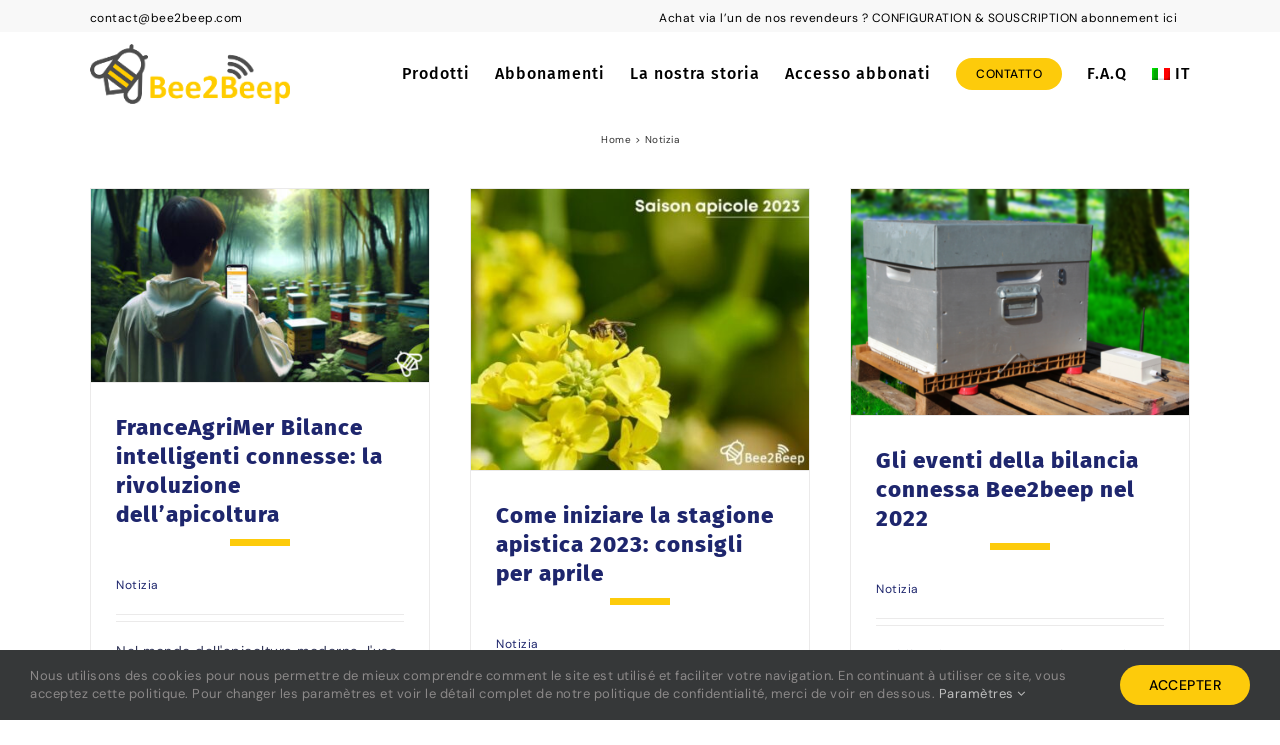

--- FILE ---
content_type: text/css; charset=UTF-8
request_url: https://bee2beep.com/wp-content/themes/Adesio/style.css?ver=6.8.3
body_size: 6700
content:
/*
Theme Name: Adesio
Description: Bee2Beep par Adesio
Author: Adesio
Author URI: adesio.co
Template: Avada
Version: 1.0
*/

.hexagon, .ctnr-full-img-back .fusion-content-boxes .content-box-column, .ctnr-highlight .titre::after, .ctnr-highlight .titre::before, .ctnr-fonctionnement .col-inside .image, .ctnr-produit-h1 .col-image::before, .ctnr-produit-description_last .fusion-content-boxes .fusion-column::before, .ctnr-tabs .fusion-tabs .nav-tabs li .fusion-tab-heading::before {
  -webkit-mask: url(https://bee2beep.com/wp-content/uploads/2021/12/hexagon.svg) no-repeat 50% 50%;
  mask: url(https://bee2beep.com/wp-content/uploads/2021/12/hexagon.svg) no-repeat 50% 50%;
  -webkit-mask-size: cover;
  mask-size: cover;
}


/*-------------------------------------- Blocks -------------------------------------------------------------*/
/*ctnr-simple*/
.ctnr-simple .fusion-builder-row {
    text-align: center;
}
.ctnr-simple h1, .ctnr-simple h2 {
    text-align: center !important;
}
.ctnr-simple .fusion-builder-row .fusion_builder_column {
    margin-bottom: 30px !important;
}
.ctnr-simple .fusion-button, .ctnr-simple img {
    margin-bottom: 10px !important
}
.ctnr-simple .col-image img {
    margin-bottom: 10px !important;
}
.ctnr-simple .content-box-wrapper {
    background-color: #EEE !important;
    padding: 20px 20px 10px !important;
    border-radius: 10px;
}
.ctnr-simple .fusion-content-boxes.content-number .heading {
    overflow: hidden;
    margin-bottom: 5px;
    margin-top: 40px;
}
.ctnr-simple .fusion-content-boxes.content-number .content-box-column::after{
    position: absolute;
    width: 70px;
    height: 70px;
    background: #fdcb0b;
    border-radius: 50%;
    color: #fff;
    font-size: 2rem;
    line-height: 2;
    z-index: 1;
    top: -35px;
    left: 50%;
    transform: translate(-50%, 0%);
    font-weight: 600;
}
.ctnr-simple .fusion-content-boxes.content-number > .content-box-column.content-box-column-1::after{
    content:"1";
}
.ctnr-simple .fusion-content-boxes.content-number > .content-box-column.content-box-column-2::after{
    content:"2";
}
.ctnr-simple .fusion-content-boxes.content-number > .content-box-column.content-box-column-3::after{
    content:"3";
}
.ctnr-simple p, .ctnr-simple ul  {
    text-align: left !important;
}
.ctnr-simple .text-center p  {
    text-align: center !important;
}
@media (max-width:800px) {
    .ctnr-simple .fusion-builder-row {
        padding: inherit;
    }
}

/*ctnr-formule */
.ctnr-formule .col-inside .fusion-column-wrapper  {
   background: #C4C4C459 !important;
    border-radius: 20px;
}
.ctnr-formule .titre {
    text-align: center !important;
    background: #fdcb0b;
    margin: 0px 0px 20px !important;
    padding-top: 20px;
    font-weight: bold !important;
    text-transform: uppercase;
    border-radius: 20px 20px 0px 0px;
}
.ctnr-formule .description {
    text-align: center !important;
}
.ctnr-formule .prix {
    text-align: center !important;
    font-size: 1.4rem;
    font-weight: 600;
}
@media (max-width:800px) {
    .ctnr-formule {
        text-align: inherit;
    }
}

/*ctnr-img-cote */
.ctnr-img-cote .fusion-builder-row {
   position: unset !important;
}
.ctnr-img-cote .col-image {
    position: absolute;
    right: 0px;
    top: -40px;
}
.ctnr-img-cote .col-image .fusion-column-wrapper {
    margin:0px !important;
}
.ctnr-img-cote img {
    margin-bottom: 10px !important;
}
.ctnr-img-cote h2 {
    text-align: left !important;
}
@media (max-width:800px) {
    .ctnr-img-cote {
        text-align: inherit;
    }
    .ctnr-img-cote .fusion-builder-row .col-image {
        position: absolute;
        right: 0px;
        top: 80px;
        width: 60px !important;
    }
}
/*ctnr-img-gauche */
.ctnr-img-gauche .col-image {
    margin-top: 10px !important;
    margin-bottom: 10px !important;
    text-align: center;
}
.ctnr-img-gauche img {
    margin-bottom: 10px !important;
}
.ctnr-img-gauche h2 {
    text-align: center !important;
}
@media (max-width:800px) {
    .ctnr-img-gauche {
        text-align: inherit;
    }
}
/*ctnr-img-droite */
.ctnr-img-droite .col-image {
    margin-top: 10px !important;
    margin-bottom: 10px !important;
    text-align: center;
}
.ctnr-img-droite img {
    margin-bottom: 10px !important;
}
.ctnr-img-droite h2 {
    text-align: center !important;
}
@media (max-width:800px) {
    .ctnr-img-droite {
        text-align: inherit;
    }
    .ctnr-img-droite .fusion-row {
        flex-direction: row !important;
    }
    .ctnr-img-droite .col-titre {
        order: 0 !important;
    }
    .ctnr-img-droite .col-texte {
        order: 2 !important;
    }
    .ctnr-img-droite .col-image {
        order: 1 !important;
    }
    .ctnr-img-droite .col-texte-last {
        order: 3 !important;
    }
    .ctnr-img-droite .col-devis-personnalise {
        order: 4 !important;
    }
}

/*ctnr-full-img-back */
.ctnr-full-img-back {
    padding: 0px !important;
    text-align: center;
}
.ctnr-full-img-back h1::after, .ctnr-full-img-back h2::after {
    display: none !important;  
}
.ctnr-full-img-back .fusion-builder-row {
    padding: 130px 0px !important;
    background: rgba(255,206,102,0.11) !important;
	z-index: -3000;
    max-width: 100% !important;
    padding: 200px 30px 80px !important;
}
.ctnr-full-img-back .fusion-builder-row .col-inside{
    text-align: left;
}
.ctnr-full-img-back .fusion-builder-row .fusion-column-wrapper {
    max-width: 1100px;
    margin: auto !important;
}
.ctnr-full-img-back h1, .ctnr-full-img-back h2, .ctnr-full-img-back .titre, .ctnr-full-img-back .ss-titre  {
    color: #fff !important;
    text-align: left !important;
}
.ctnr-full-img-back .titre p {
    margin-bottom: 10px !important;
    font-size: 1.8rem !important;
}

.ctnr-full-img-back .fusion-content-boxes {
    margin: 80px auto 0px !important;
}
.ctnr-full-img-back .fusion-content-boxes .content-box-column {
    width: 250px;
    height: 288px;
    text-overflow: ellipsis;
    overflow: hidden;
    margin-right: 10px !important;
    margin-left: 10px !important;
    background: rgba(255,206,102,1);
}
.ctnr-full-img-back .fusion-content-boxes .content-box-column:nth-of-type(2n+1) {
    margin-top: 0px!important;
    margin-bottom: 0px !important;
}
.ctnr-full-img-back .fusion-content-boxes .content-box-column:nth-of-type(2n) {
    margin-top: 30px!important;
    margin-bottom: 0px !important;
}
.ctnr-full-img-back .fusion-content-boxes .content-box-wrapper {
    padding: 30px 10px !important;
    height: 100% !important;
}
.ctnr-full-img-back .fusion-content-boxes .content-box-wrapper img {
    margin-bottom: 5px !important;
}
.ctnr-full-img-back .fusion-content-boxes .content-box-wrapper .content-box-heading {
    font-size: 1rem !important;
    text-transform: none !important;
    text-align: center !important;
    color: #fff !important;
}
.ctnr-full-img-back .fusion-content-boxes .content-box-wrapper .content-container {
    color: #fff !important;
        font-size: 1rem;
}
.ctnr-full-img-back .col-fleche {
    position: absolute;
    bottom: 20px;
    left: 50%;
    transform: translate(-50%, 0%);
}
.ctnr-full-img-back .col-fleche img {
    width: 30px !important;
}
@media (max-width:800px) {
    .ctnr-full-img-back .fusion-builder-row {
        padding: 230px 0px 80px !important;
        background: rgba(0,0,0,0.1) !important;
    }
    .ctnr-full-img-back .fusion-builder-row .col-inside {
        padding: 0px 30px !important;
    }
    .ctnr-full-img-back .fusion-content-boxes .content-box-column {
        height: auto !important;
    }
    .ctnr-full-img-back .fusion-content-boxes {
        margin: 80px auto 0px !important;
    }
}

/*ctnr-tabs */
.ctnr-tabs h2 {
    text-align: center !important;
}
.ctnr-tabs .fusion-tabs {
    margin-bottom: 10px !important;
    text-align: left;
}
.ctnr-tabs .fusion-tabs .image {
    display: inline-block !important;
    max-width: 25% !important;
    vertical-align: middle;
}
.ctnr-tabs .fusion-tabs .texte {
    display: inline-block !important;
    width: 68%;
    margin-left: 5%;
    vertical-align: middle;
}
.ctnr-tabs .fusion-tabs .texte .link{
    text-decoration: underline;
}
.ctnr-tabs .fusion-tabs .nav-tabs li a.tab-link {
    border-color: #fff !important;
    background-color: #fff !important;
}
.ctnr-tabs .fusion-tabs .nav-tabs li .fusion-tab-heading {
    display: inline-block !important;
    position: relative;
    margin-top: 0px !important;
    color: #b9b9b9;
    font-size: 1.2rem;
}
.ctnr-tabs .fusion-tabs .nav-tabs li.active .fusion-tab-heading {
    color: #000 !important;
    text-decoration: underline;
}
.ctnr-tabs .fusion-tabs .nav-tabs li .fusion-tab-heading::before {
    content: "";
    width: 20px;
    height: 23px;
    background: #F6E39A;
    position: absolute;
    top: 1px;
    left: -30px;
}
.ctnr-tabs .fusion-tabs .nav-tabs li.active .fusion-tab-heading::before, .ctnr-tabs .fusion-tabs .nav-tabs li.active:hover .fusion-tab-heading::before {
    background: #FDCB0B;
}
@media (max-width:800px) {
    .ctnr-tabs {
        text-align: inherit;
    }
    .ctnr-tabs .fusion-tabs {
        margin-bottom: 10px !important;
    }
    .ctnr-tabs .fusion-tabs .nav-tabs li .fusion-tab-heading::before {
        top: 0px;
    }
    .ctnr-tabs .fusion-tabs .nav-tabs li.active .fusion-tab-heading::before {
        top: -2px;
    }
    .ctnr-tabs .fusion-tabs.fusion-tabs-1.clean .nav-tabs li a.tab-link {
        text-align: left !important;
        padding-left: 55px !important;
    }
    .ctnr-tabs .vertical-tabs.clean .nav-tabs li {
        margin-top: 0px !important;
    }
}

/*ctnr-content-boxes */
.ctnr-content-boxes {
    text-align: center;
}
.ctnr-content-boxes h2 {
    text-align: center !important;
}
.ctnr-content-boxes .fusion-content-boxes {
    position: relative;
}
.ctnr-content-boxes .fusion-content-boxes .image::before {
    content: "";
    position: absolute;
    width: 70px;
    height: 70px;
    background: #fdcb0b;
    border-radius: 50%;
    top: -20px;
    left: calc(50% - 10px);
    transform: translate(-50%, 0%);
    z-index: -1;
}
@media (max-width:800px) {
    .ctnr-content-boxes {
        
    }
}

/*ctnr-highlight */
.ctnr-highlight {
    text-align: center;
}
.ctnr-highlight .titre {
    position: relative;
    width: fit-content;
    margin:auto;
    font-size: 1.5rem !important;
}
.ctnr-highlight .titre::after, .ctnr-highlight .titre::before {
    width: 50px;
    height: 58px;
    position: absolute;
    content: "";
    display: block;
    background: #FDCB0B;
    z-index: -1;
}
.ctnr-highlight .titre::after {
    top: 18px;
    left: 10px;
}
.ctnr-highlight .titre::before {
    top: -30px;
    left: -20px;
}
.ctnr-highlight .fusion-gallery .fusion-gallery-column .fusion-gallery-image {
    display: flex !important;
}
@media (max-width:800px) {
    .ctnr-highlight {
        padding-bottom: 30px !important;
    }
}

/*ctnr-temoignage */
.ctnr-temoignage {
    text-align: center;
}
.ctnr-temoignage h2::after {
    margin: 10px 0px 30px !important;    
}
.ctnr-temoignage .col-image .fusion-column-wrapper, .ctnr-temoignage .col-texte .fusion-column-wrapper {
    margin-left: 5px !important;
    margin-right: 5px !important;
}
.ctnr-temoignage .fusion-testimonials .reviews .review {
    position: absolute;
    display: flex;
    flex-direction: column;
    border: 2px solid #eee;
    box-shadow: 0 1px 5px rgba(15, 41, 48, 0.08);
    background: #fff;
    padding: 20px;
    border-radius: 20px;
}
.ctnr-temoignage .fusion-testimonials .testimonial-thumbnail {
    margin: 0px !important;
    position: absolute;
    top: -120px;
    right: 0px;
    padding-right: 0px !important;
}
.ctnr-temoignage .fusion-testimonials blockquote {
    order: 2;
}
.ctnr-temoignage .fusion-testimonials blockquote q {
    letter-spacing: 0.5px;
    background: #fff !important;
    text-align: left;
    padding: 15px 20px 20px !important;
    font-size: 1rem;
    font-style: initial;
}
.ctnr-temoignage .fusion-testimonials .author {
    letter-spacing: 0.5px;
    order: 1;
}
.ctnr-temoignage .fusion-testimonials .author img {
    border-radius: 30px;
    max-width: 120px !important;
}
.ctnr-temoignage .fusion-testimonials .author .company-name strong{
    font-size:1.3rem;
}
.ctnr-temoignage .fusion-testimonials .author .company-name span{
    display: block;
    text-align: left;
}
.ctnr-temoignage .fusion-testimonials .testimonial-pagination {
    margin-top: 15px;
    z-index: 9;
    position: relative;
}
.ctnr-temoignage .fusion-testimonials .testimonial-pagination a {
    border-color: #fdcb0b !important;
}
.ctnr-temoignage .fusion-testimonials .testimonial-pagination a.activeSlide {
    background: #fdcb0b !important;
}
@media (min-width:800px) {
    .ctnr-temoignage {
        margin-bottom: 80px !important;
    }
    .ctnr-temoignage .col-texte{
        margin-bottom: -80px !important;
        margin-left: -80px;
    }
}
@media (max-width:800px) {
    .ctnr-temoignage {
        padding-bottom: 30px !important;
    }
}

/*ctnr-fonctionnement */
.ctnr-fonctionnement {
    padding-top: 60px !important;
    padding-bottom: 50px !important;
}
.ctnr-fonctionnement.back-img::after {
    content:"";
    background: rgba(0, 0, 0, 0.45);
    width: 100%;
    height: 100%;
    position: absolute;
    margin:0px;
    padding: 0px;
    top: 0px;
}
.ctnr-fonctionnement.back-img, .ctnr-fonctionnement.back-img h2 {
    color: #fff;
}
.ctnr-fonctionnement h2 {
    text-align: center !important;
}
.ctnr-fonctionnement .fusion-builder-row {
    justify-content: flex-start !important;
    align-items: flex-start !important;
}
.ctnr-fonctionnement .col-last {
    margin-top: 40px !important;
}
.ctnr-fonctionnement .fusion-builder-row .col-inside {
    width: 40% !important;
}
.ctnr-fonctionnement .fusion-builder-row .col-inside .fusion-column-wrapper {
    margin: 0px 10px;
}
.ctnr-fonctionnement .col-inside.col-1 {
    margin-left: 5%;
}
.ctnr-fonctionnement .col-inside.col-3 {
    margin-left: calc(5% + 100px);
    margin-top: -40px;
}
.ctnr-fonctionnement .col-inside.col-4 {
    margin-top: -40px;
}
.ctnr-fonctionnement .col-inside .texte {
    position: relative;
    width: calc(50%);
}
.ctnr-fonctionnement .col-inside .titre {
    font-size: 1rem;
    font-weight: bold !important;
}
.ctnr-fonctionnement .col-inside .titre::after {
    content: "";
    background-color: #fdcb0b;
    border: 2px solid #000;
    height: 18px;
    width: 18px;
    position: absolute;
    border-radius: 18px;
}
.ctnr-fonctionnement .col-inside .titre::before {
    content: "";
    height: 2px;
    position: absolute;
    background-color: #000;
    z-index: -2;
}
.ctnr-fonctionnement.back-img .col-inside .titre::before {
    background-color: #fff;
}
.ctnr-fonctionnement.back-img .col-inside .titre::after {
    border-color: #fff;
}
.ctnr-fonctionnement .col-inside.col-1 .titre::after, .ctnr-fonctionnement .col-inside.col-3 .titre::after {
    right: -40px;
    top: 2px;
}
.ctnr-fonctionnement .col-inside.col-1 .titre::before, .ctnr-fonctionnement .col-inside.col-3 .titre::before  {
    right: calc(-100% + 70px);
    top: 12px;
    width: calc(100% - 100px);
}
.ctnr-fonctionnement .col-inside.col-2 .titre::after, .ctnr-fonctionnement .col-inside.col-4 .titre::after {
    left: -40px;
    top: 22px;
}
.ctnr-fonctionnement .col-inside.col-2 .titre::before, .ctnr-fonctionnement .col-inside.col-4 .titre::before {
    left: calc(-100% + 70px);
    top: 32px;
    width: calc(100% - 100px);
}
.ctnr-fonctionnement .col-inside .image {
    position: relative;
    width: 180px;
    height: 207px;
    display: flex;
    align-content: center;
    justify-content: center;
}
.ctnr-fonctionnement .col-inside .image img {
    width: 100px;
}
.ctnr-fonctionnement .col-inside.col-1 .image, .ctnr-fonctionnement .col-inside.col-3 .image {
    float: right !important;
}
.ctnr-fonctionnement .col-inside.col-1 .texte, .ctnr-fonctionnement .col-inside.col-3 .texte {
    margin-top: 50px;
    text-align: right;
}
.ctnr-fonctionnement .col-inside.col-2 .image, .ctnr-fonctionnement .col-inside.col-4 .image {
    float: left;
}
.ctnr-fonctionnement .col-inside.col-2 .texte, .ctnr-fonctionnement .col-inside.col-4 .texte {
    margin-top: 50px;
    text-align: left;
    float: right;
}
.ctnr-fonctionnement .col-inside .image::after {
    width: 180px;
    height: 207px;
    position: absolute;
    content: "";
    display: block;
    background: linear-gradient(to bottom right, #FDCB0B, #F3B549);
    z-index: -1 !important;
    top: 0px;
    left: 0;
    right: 0;
}
@media (max-width:1080px) {
    .ctnr-fonctionnement .fusion-builder-row .col-inside {
        width: calc(50% - 10px) !important;
        margin: 5px !important;
        float: none;
    }
    .ctnr-fonctionnement .col-inside .titre::before, .ctnr-fonctionnement .col-inside .titre::after {
        display: none !important;
    }
    .ctnr-fonctionnement .col-inside .texte {
        width: 100%;
        text-align: left !important;
        margin-top: 10px !important;
    }
    .ctnr-fonctionnement .col-inside .image::after {
        width: 110px;
        height: 126px;
    }
    .ctnr-fonctionnement .fusion-builder-row .col-inside .image {
        width: 110px;
        height: 126px;
        float: none !important;
        margin: auto;
    }
    .ctnr-fonctionnement .col-inside .image img {
        width: 60px;
    }
}

/*ctnr-partenaires */
.ctnr-partenaires {
    padding: 80px 0px 30px !important
}
.ctnr-partenaires h2::after {
    margin: 10px 0px 30px !important;    
}
.ctnr-partenaires img {
    text-align: center;
    margin: auto;
    max-height: 100px;
    width: auto;
}
.ctnr-partenaires .fusion-gallery .fusion-gallery-column .fusion-gallery-image {
    display: flex !important;
}
    .ctnr-partenaires .fusion-gallery {
        margin-top:0px !important;
        margin-bottom:0px !important;
    }
@media (max-width:800px) {
    .ctnr-partenaires {
        padding: 30px 20px !important;
    }
    .ctnr-partenaires .fusion-gallery .fusion-gallery-column {
        width: 50% !important;
    }
    .ctnr-partenaires img {
        max-width: 150px !important;
    }
}

/*col-highlight*/
.col-highlight p.image, .col-highlight p.titre {
    width: fit-content;
    display: inline-block;
    vertical-align: middle;
}
.col-highlight p.image img {
    margin-bottom: 0px !important;
}


/*General*/
.ilightbox-inner-toolbar, .ilightbox-title {
    display: none !important;
}
#content {
    margin-bottom: 10px;
}
.ctnr-gris {
    background: #E6E9F0 !important
}
#main .post-content .fusion-flex-container {
    padding-top: 50px;
    padding-bottom: 30px;
}
.post-content p {
    margin-bottom: 10px !important;
}
.fusion-title {
    margin-bottom: 10px !important;
}
h1, h2 {
    text-transform: uppercase;
}
h1::after, h2::after {
    content:"";
    width: 60px;
    height: 7px;
    background:#FDCB0B;
    display: block;
    margin: 10px auto 30px;    
}
ul.big li {
    list-style: none;
    position: relative;
    padding-left: 35px;
    font-size: 1.2rem;
    padding-top: 5px;
    padding-bottom: 5px;
}
ul.big li::before {
    content: ">";
    display: block;
    width: 20px;
    height: 20px;
    border: 3px solid #FDCB0B;
    border-radius: 50%;
    left: 0;
    position: absolute;
    top: 5px;
    line-height: 1.1;
    text-align: center;
    color: #FDCB0B;
    font-weight: bold;
    font-size: 20px;
}
.fusion-text.big, .fusion-text .big {
    font-size: 1.2em;
    font-weight: bolder !important;
    line-height: 1.2;
}
.titre {
    font-size: 1.2rem;
    font-weight: 400 !important;
    line-height: 1.2;
    margin-top: 10px !important;
}
.description {
    font-size: inherit;
}
.ss-titre {
    font-size: 1.2rem;
    line-height: 1.2;
    margin-top: -10px !important;
}
.legende {
    font-size: 0.8rem;
	line-height: 1.2;
	background: #fff;
	padding: 5px 5px 5px !important;
	text-align: center;
	font-style: italic;
	margin-bottom: 20px;
}
.fusion-content-boxes {
    margin-bottom: 20px !important;
    margin-top: 20px !important;
}
.table {
    margin-bottom: 20px !important;
    margin-top: 20px !important;
}
.fusion-button {
    text-transform: uppercase !important;
    border-radius: 20px !important;
}
.post-content .fusion-text {
    padding-bottom: 10px;
}
.post-content .fusion-text.after-button {
    padding-bottom: 0px !important;
}


@media (max-width:800px) {
    h1, h1.fusion-responsive-typography-calculated {
        font-size: 30px !important;
        line-height:30px !important;
    }
    h2, h2.fusion-responsive-typography-calculated {
        font-size: 26px !important;
        line-height: 30px !important;
    }
    h3, h3.fusion-responsive-typography-calculated {
        font-size: 26px !important;
        line-height: 30px !important;
    }
    h4, h4.fusion-responsive-typography-calculated {
        font-size: 22px !important;
        line-height: 30px !important;
        margin-top: 10px !important;
    }
    .fusion-posts-container article .h2 {
        font-size: 22px !important;
        line-height: 30px !important;
    }
    .post-content p {
        font-size: 16px;
        line-height: 24px;
    }
    .flexslider .slides img {
        height: 460px !important;
        object-fit: cover !important;
    }
    .fusion-content-boxes {
        margin-bottom: 20px !important;
        margin-top: 20px !important;
        display: flex;
        overflow-x: auto;
        width: 100%;
    }
    .fusion-content-boxes {
        margin-bottom: 0px !important;
    }
    .content-box-column {
        min-width: 230px !important;
        display: inline-block;
        margin: 40px 0px 20px !important;
        padding-left: 8px !important;
        padding-right: 8px !important;
    }
    .content-box-column .content-box-wrapper {
        padding: 15px 15px !important;
    }
    .content-box-column .content-box-wrapper h3{
        font-size: 19px !important;
        line-height: 25px !important;
    }
}

/*-------------------------------------- Aticle -------------------------------------------------------------*/
/*General*/
.single-post .post h1{
	font-size: 2.2rem !important;
}
.single-post .post h1::after {
	display: none !important;
}
.single-post .post img.attachment-full {
	max-height: 300px;
	object-fit: cover;
}
.single-post .post-content .fusion-imageframe {
	margin-bottom: 20px !important;
}
.single-post .post-content img {
	max-height: 400px;
	width: auto;
}
.single-post .legende {
	margin-top: -20px;
}
/*-------------------------------------- WooCommerce -------------------------------------------------------------*/
/*General*/
#customer_login .col-1, #customer_login .col-2, .cart-totals-buttons, .checkout_coupon, .coupon, .cross-sells, .woocommerce-MyAccount-content, .woocommerce-content-box {
    border: 0px solid !important;
}
.archive h1 {
    font-size: 2rem;
    font-weight: 100;
    font-style: normal;
}
.woocommerce-shop main > .fusion-row{
    max-width: 1100px !important;
}
.woo-sale-badge-circle .onsale {
    display: none !important;
}
.ctnr-woo h1::after, .ctnr-woo h2::after {
    margin: 10px 0px 30px !important;
}
.woocommerce-message a.button {
  color: #fff !important;
  text-decoration: underline !important;
}

/*Products vignette*/
.product-images .crossfade-images {
    background: transparent !important;
}
.product-images .crossfade-images img {
    background: #f8f5f4 !important;
    margin-bottom: 0px !important;
}
ul.products .fusion-product-wrapper {
    border: 0px solid #f8f5f4 !important;
}
ul.products .fusion-product-content {
    background: transparent !important;
}
ul.products .product-details h3 {
    font-size: 1.2em;
    margin-bottom: 8px;
    text-transform: uppercase;
    font-family: Poppins !important;
}
ul.products .product-details .fusion-price-rating {
    margin-bottom: 5px;
}
ul.products .product-details .woocommerce-Price-amount {
    color: #000;
    font-weight: 300;
}
ul.products .show_details_button {
    display: none !important;
}
ul.products .add_to_cart_button {
  padding: 7px 5px 7px 15px;
  background: #fdcb0b;
  border-radius: 20px;
  text-align: center;
  font-size: 13px;
  max-width: 160px;
}
ul.products .price {
  font-size: 18px;
}
ul.products .featured-image img {
  max-height: 300px !important;
	width: auto;
}
ul.products .product-details + p {
    display: none !important;
}
ul.products .fusion-woo-badges-wrapper {
    display: none !important;
}
ul.products .fusion-product-content {
    padding: 10px 15px !important;
}
ul.products .description-products {
    display: none  !important;
}

@media (max-width: 800px) {
    .products h3.product-title {
        font-size: 18px !important;
        line-height: 20px !important;
    }
    ul.products li.product {
        width: 50% !important;
    }
    ul.products .fusion-product-content {
        padding: 10px 5px !important;
    }
	ul.products .add_to_cart_button {
	  max-width: 100%;
	}
}


/*Product*/
.single-product .avada-page-titlebar-wrapper {
	display: none !important;
}
.single-product .woocommerce-tabs h2 {
    display: none !important;
}
.single-product .product:not(.outofstock) .produit-nostock {
    display: none !important;
}
.single-product .fusion-woo-product-images .fusion-woo-badges-wrapper {
    display: none !important;
}

/*ctnr-produit-h1 */
.ctnr-produit-h1 h1, .ctnr-produit-h1 h2, .ctnr-produit-h1 .ss-titre, .ctnr-produit-h1 .label , .ctnr-produit-h1 .fusion-text {
    text-align: left !important;
}
.ctnr-produit-h1 h1::after {
    margin: 10px 0px;    
}
.ctnr-produit-h1 img{
    margin-bottom: 20px !important;
}
.ctnr-produit-h1 .quantity {
    display: none !important;
}
.ctnr-produit-h1 .cart .single_add_to_cart_button {
    padding: 15px 5px !important;
	max-width: 200px;
	line-height: 17px !important;
	font-size: 14px !important;
	border-radius: 30px;
}
.ctnr-produit-h1 .woocommerce-Price-amount, .ctnr-produit-h1 .woocommerce-price-suffix {
    font-size: 1.8rem;
    line-height: 1.4;
    font-weight: bold !important;
	color: #333758 !important;
}
.ctnr-produit-h1 .col-image::before {
    top: -35%;
    position: absolute;
    width: 650px;
    height: 750px;
    content: "";
    background: linear-gradient(to bottom right, #FDCB0B, #FDCB0B4D);
    left: -50%;
}
@media (max-width:800px) {
    .ctnr-produit-h1 .col-image::before {
        top: -30%;
        width: 400px;
        height: 461px;
        left: -40%;
    }
    .ctnr-produit-h1 {
        padding-top: 0px !important;
    }
}

/*ctnr-produit-description */
.ctnr-produit-description {
    padding-right: 0px !important;
    padding-left: 0px !important;
}
.ctnr-produit-description .fusion-content-boxes .heading .fontawesome-icon {
   height: 100px !important;
	width: 100px !important;
	line-height: 100px !important;
}
.ctnr-produit-description .link-area-link-icon-hover .heading .fontawesome-icon {
   background-color: #fdcb0b !important;
}
.ctnr-produit-description .fusion-content-boxes .heading .fontawesome-icon::before {
    font-size: 41px !important;
}
.ctnr-produit-description .fusion-content-boxes .heading .image{
    margin: 10px auto !important;
    background: #fdcb0b;
    padding: 20px;
    border-radius: 50%;
    height: 100px;
    width: 100px !important;
    display: flex;
    align-content: center;
    justify-content: center;
}
.ctnr-produit-description .fusion-content-boxes .heading .image img{
    margin-bottom: 0px !important;
}
.ctnr-produit-description .ctnr-produit-description_forces {
    padding-right: 0px !important;
    padding-left: 80px !important;
    padding-top: 0px !important;
}
.ctnr-produit-description .fusion-content-boxes .heading .image img{
    margin-bottom: 0px !important;
}
.ctnr-produit-description_forces .col-texte {
    max-width: 1000px !important;
}
.ctnr-produit-description_forces .col-image {
    margin-top: -200px !important;
}
.ctnr-produit-description_forces .fusion-content-boxes .heading .image{
    margin: 10px auto !important;
    background: #fdcb0b;
    padding: 20px;
    border-radius: 50%;
    height: 100px;
    width: 100px !important;
    display: flex;
    align-content: center;
    justify-content: center;
}
.ctnr-produit-description_last .fusion-content-boxes {
    margin-right: auto;
    margin-left: auto;
}
.ctnr-produit-description_last .fusion-content-boxes .fusion-column {
    width: 350px;
    margin-bottom: 110px;
}
.ctnr-produit-description_last .fusion-content-boxes .fusion-column::before {
    top: -50px;
	position: absolute;
	width: 220px;
	height: 253px;
	content: "";
	background: #FDCB0B;
	left: -20%;
}
.ctnr-produit-description_last .fusion-content-boxes .content-box-column:nth-of-type(3) {
    margin-left: 130px !important
}
.ctnr-produit-description_last .fusion-content-boxes .content-box-column:nth-of-type(2n) {
    margin-left: 100px !important
}
.ctnr-produit-description_last .content-box-wrapper {
    background-color: #4D4D4D !important;
    padding: 20px 20px 10px !important;
    border-radius: 10px;
    min-height: 170px;
}
.ctnr-produit-description_last .content-box-wrapper .content-box-heading {
    color: #FDCB0B!important;
    font-size: 1.4rem !important;
}
.ctnr-produit-description_last .content-box-wrapper .content-container {
    color: #fff !important;
}
@media (max-width:800px) {
    .ctnr-produit-description {
        padding-top: 0px !important;
    }
    .ctnr-produit-description_forces .col-texte {
	    max-width: 100% !important;
	}
    .ctnr-produit-description .ctnr-produit-description_forces {
	    padding-right: 10px !important;
	    padding-left: 10px !important;
	    padding-top: 0px !important;
	    padding-bottom: 0px !important;
	}
    .ctnr-produit-description_forces .fusion-row {
        flex-direction: row !important;
    }
	.ctnr-produit-description_forces .col-texte {
	    order: 1 !important;
	}
	.ctnr-produit-description_forces .col-image {
	    order: 0 !important;
		max-width: 150px;
		margin-top: -80px !important;
	}
	.ctnr-produit-description_last {
	    margin-left: -15px !important;
	}
	.ctnr-produit-description_last .fusion-content-boxes {
	    display: block !important;
	    overflow-x: inherit !important;
	}
	.ctnr-produit-description_last .fusion-content-boxes .fusion-column {
	    width: 50%;
	    margin-bottom: 80px !important;
	    padding: 0px 5px;
	    vertical-align: top;
	}
	.ctnr-produit-description_last .content-box-wrapper {
	    min-height: 230px;
	}
	.ctnr-produit-description_last .fusion-content-boxes .content-box-column:nth-of-type(3) {
	    margin-left: 0px !important
	}
	.ctnr-produit-description_last .fusion-content-boxes .content-box-column:nth-of-type(2n) {
	    margin-left: 0px !important
	}
	.ctnr-produit-description_last .fusion-content-boxes .fusion-column::before {
	    top: -50px;
	    width: 80px;
	    height: 93px;
	    left: 50%;
	    transform: translate(-50%, 0%);
	}
	.ctnr-produit-description_last .col-image img {
	    margin-bottom: 20px;
	}
}



/*Le checkout*/
.woocommerce-shipping-destination, .woocommerce-cart .woocommerce-cart-form h2 {
    display: none !important;
}
.woocommerce-cart h2 {
    font-size: 18px !important;
    letter-spacing: 0px;
}
.woocommerce-checkout .avada-myaccount-user, .woocommerce-checkout .checkout_coupon h2, .about_paypal, #order_review_heading {
    display: none;
}
.woocommerce-checkout .coupon-button input {
    border-radius: 0px !important;
    margin-left: -17px;
}
#customer_details .col-2, .woocommerce-checkout .checkout_coupon {
    border: none !important;
    padding: 10px !important;
    margin-bottom: 0px !important;
}
#customer_details .col-2 h3 {
    font-size: 15px !important;
    border: none;
    margin-bottom: 0px;
}
.woocommerce-checkout .woocommerce-content-box{
    display: inline-block;
    width: 48% !important;
    float: right;
    padding-left: 0.9375em;
    padding-right: 0.9375em;
    margin-bottom: 0px;
    border: 3px solid #c99e67;
}
.woocommerce-checkout .woocommerce-checkout .clearboth {
     display: none;
}
.woocommerce-checkout .woocommerce .checkout h3 {
    font-size: 22px !important;
}
.woocommerce-checkout .shop_table .product-thumbnail img {
    max-width: 60px;
}
.woocommerce-checkout .shop_table tbody tr {
    height: auto;
}
.woocommerce-checkout .post-content p {
    margin-top: 0;
    margin-bottom: 5px;
}
.woocommerce-checkout .payment_method_stripe input#payment_method_stripe {
    display: inline-block !important;
    top: 8px;
}
.woocommerce-checkout .payment_method_stripe label {
    margin-left: 25px;
}
.woocommerce .checkout #customer_details .col-1 {
    border:none !important;
}
.woocommerce-input-wrapper input {
    color: #333333 !important;
    border-color: #d9d9d8 !important;
    background-clip: padding-box;
    border-radius: 5px !important;
    display: block;
    -webkit-box-sizing: border-box;
    box-sizing: border-box;
    width: 100%;
    padding: 1.1em 0.78571em !important;
    word-break: normal;
    font-size: 15px !important;
}

#billing_country_field .select2-selection{
    border-color: #d9d9d8 !important;
    background-clip: padding-box;
    border-radius: 5px !important;
}
#select2-billing_country-container {
    color: #333333 !important;
    display: block;
    -webkit-box-sizing: border-box;
    word-break: normal;
    font-size: 15px !important;
}
#billing_postcode_field {
width: 48%;
margin-right: 4%;
display: inline-block;
}
#billing_city_field {
width: 48%;
display: inline-block;
}
#billing_country_field{
    width: 100%;
    margin-right: 0%;
    display: inline-block;
}
form.checkout label {
    margin-bottom: 0px !important;
    margin-top: 8px;
}
.woocommerce-checkout-review-order-table .attachment-woocommerce_thumbnail {
    border: 1px solid #eee;
    border-radius: 5px;
}
.checkout .shop_table tfoot th {
    text-align: left !important;
    padding-bottom: 0px !important;
}
.checkout .shop_table tfoot tr:first-child td, .checkout .shop_table tfoot tr:first-child th {
    padding-top: 0px !important;
}
.checkout .shop_table td {
    padding: 0px !important;
}
.checkout .shop_table tfoot{
    border-top: 25px solid transparent !important;
}
.woocommerce-checkout .payment_method_stripe label {
    margin-left: 0px !important;
}
.checkout .shop_table tfoot .order-total .amount {
    font-size: 15px !important;
    font-weight: 400;
}
.payment_methods li img {
    float: right;
    max-width: 250px;
    margin-top: -20px;
}
.woocommerce-checkout-review-order-table .attachment-woocommerce_thumbnail {
    border: 0px solid #eee !important;
    padding: 3px;
}
.woocommerce-checkout #footer-widget-area {
    display: none;
}
.woocommerce-order h2 {
    font-size: 1.8em !important;
}
.woocommerce-order .woocommerce-content-box {
    border: 1px solid #000 !important;
}
.woocommerce .addresses {
    display: block !important;
    width: 100%;
    padding-top: 20px;
}

/* --- Order received*/
.woocommerce-order-received .woocommerce-content-box {
    margin: 10px !important;
    width: 100%  !important;
    border: 0px solid #000 !important
}

/* --- Checkout livraison*/
.checkout .woocommerce-shipping-totals #shipping_method {
    margin: 5px 0px 20px 10px !important;
    text-align: left !important;
    padding: 0px !important;
}
.checkout .woocommerce-shipping-totals td {
    width: 150% !important;
}
.checkout .woocommerce-shipping-totals th, .checkout .woocommerce-shipping-totals td {
    display: block !important;

}
.checkout .woocommerce-shipping-totals #shipping_method .woocommerce-Price-amount {
    float: right;
    margin-right: 22px;
}

@media (min-width: 800px) {
    .woocommerce .checkout_coupon .coupon-input {
    display: inline-block;
    text-align: left;
    }
    .woocommerce-checkout .coupon-button input{
    font-size: 12px !important;
    padding: 5px !important;
    }
    .woocommerce-checkout form .woocommerce-content-box {
        border: 2px solid #000 !important;
        padding: 40px;
        background: #fafafa;
    }
}
@media (max-width: 800px) {
    .woocommerce .checkout #customer_details .col-1 {
        padding: 0px !important;
    }
    .woocommerce-checkout form .woocommerce-content-box {
    border: 0px solid #000 !important;
    }
    .woocommerce-order .avada-thank-you {
        margin-left: 1% !important;
    }
    .checkout .woocommerce-shipping-totals #shipping_method .woocommerce-Price-amount {
    margin-right: -22px !important;
    }
}



/*-------------------------------------- Header -------------------------------------------------------------*/


/*Header*/
header {
    border-bottom: 0px solid #eee !important;
    box-shadow: 0px 1px 1px transparent;
}
header .fusion-layout-column {
    margin-bottom: 0px !important;
}
/*header img {
    max-width: 150px !important;
    padding: 10px;
}*/
header.fusion-sticky-transition img {
    max-width: 80px !important;
}
header .top-menu .menu-tel a i, header .top-menu .menu-tel .menu-text{
    color: #19517D !important;
}
header .top-menu .menu-tel {
    margin-right: 20px !important;
}
header .main-menu ul.fusion-menu li > a {
    padding: 0px 8px !important;
    font-size: 1.1rem;
}
header .main-menu ul.sub-menu li a {
    padding: 10px 8px !important;
    font-size: 1rem;
}

@media (max-width: 800px) { 
    /*header img {
        max-width: 100px !important;
        padding: 10px;
    }*/
    header.fusion-sticky-transition img {
        max-width: 100px !important;
    }
    header .mobile-menu ul.fusion-menu {
        top: 63px !important;
    }
    header nav ul.sub-menu li a span{
        line-height: 1.1 !important;
    }
}

/*Top Header*/
/*.ctnr-top-header {
    background: #FDCB0B !important;
    z-index: 99999;
}*/
.ctnr-top-header .fusion-column-wrapper {
    height: 35px;
}
.ctnr-top-header .col-left p {
    margin:0px !important;
    font-size: 12px;
}
.ctnr-top-header .col-right ul.fusion-menu {
    min-height: 35px;
}
.ctnr-top-header .col-right li.menu-item {
    padding: 0px 12px;
}
.ctnr-top-header .col-right li.menu-item a {
    font-size: 12px;
    height: 100%;
}
.ctnr-top-header .col-right li.menu-item a .menu-text{
    color: #000 !important;
}
.ctnr-top-header, .ctnr-top-header a {
    color: #000 !important;
}



/*Header*/
.fusion-logo img {
    max-width: 200px;
}
.fusion-header .fusion-logo {
    margin: 10px 0px 10px 0px !important;
}
body:not(.avada-menu-highlight-style-background) .fusion-is-sticky .fusion-main-menu > ul > li:not(:last-child) {
    padding-right: 25px !important;
}
header .fusion-header {
    border-bottom:0px solid transparent !important;
}
.fusion-is-sticky .fusion-sticky-shadow {
    box-shadow: rgba(0,0,0,.117647) 0 1px 3px;
}
.fusion-secondary-header {
    background-color: #f8f8f8 !important;
    border-bottom: 0px !important;
}
.fusion-menu-cart-items {
    width: 300px !important;
}
.fusion-main-menu .sub-menu {
    width: 350px !important;
}
.fusion-secondary-header .fusion-contact-info, .fusion-secondary-header a {
    color: #000 !important;
}
.fusion-secondary-menu > ul > li > a {
    height: 34px !important;
}
.fusion-contact-info {
    line-height: 34px !important;
}
.fusion-secondary-menu > ul > li {
    border-color: #ffffff !important;
}
.avada-header-color-not-opaque .fusion-main-menu > ul > li > a {
    text-transform: capitalize;
   /* color: #fff; */
}
.avada-header-color-not-opaque .fusion-main-menu > ul > li > a::before {
    color: #fff;
}
.fusion-mobile-menu-icons .fusion-icon-shopping-cart{
    margin-left: 0px;
}
.fusion-mobile-menu-icons {
    margin-top: 30px !important;
}
.fusion-mobile-menu-icons a::before {
    color: #fc0 !important;
}
@media (max-width: 800px) {
    .fusion-logo img {
        max-width: 180px;
    }
    .fusion-secondary-header .fusion-alignright{
        display: none !important;
    }
    .fusion-contact-info {
        padding: 0px 30px !important;
    }
}


/*-------------------------------------- Footer -------------------------------------------------------------*/
/*Footer*/
footer {
    background: linear-gradient(to bottom right, #FDCB0B, #F3B549) !important;
    padding-top: 30px !important;
    padding-bottom: 10px !important;
}
footer .fusion-text a {
    color: #000000 !important;
    font-size: 1rem;
}
footer .fusion-text p {
    margin-top: 0px !important;
}
footer .fusion-text a:hover {
    text-decoration: underline;
}
footer .fusion-social-networks {
  margin-bottom: 20px;
  margin-top: 10px;
}

@media (max-width: 800px) {
	footer .fusion-builder-row .fusion-title {
	    margin-bottom: 0px !important;
	}
}

/*Cpyright*/
.ctnr-copyright {
	text-align: center;
	background: #282a2b !important;
}
.ctnr-copyright .fusion-text {
	color: #fff !important;
}
.ctnr-copyright .fusion-text p {
	margin: 5px auto;
}
/*-------------------------------------- Aide récurrente -------------------------------------------------------------*/
/*Contact Form 7 */
span.wpcf7-list-item {
    margin: 0px !important;
}
.grecaptcha-badge {
    display: none !important;
}

.wpcf7-form .form-ctc {
    margin-bottom: 10px !important;
}
.wpcf7-form-control-wrap {
    display: inline-block;
    width: 100% !important;
}
.wpcf7-form-control-wrap input {
    border-radius: 5px !important;
    padding: 5px 10px !important;
    color: #000 !important;
    font-size: 16px !important;
    background: #FFF !important;
    min-height: 38px;
}
.wpcf7-form-control-wrap input::placeholder, .wpcf7-form-control-wrap textarea::placeholder {
    color: #000 !important;
}
.wpcf7-form-control-wrap textarea {
    border-radius: 5px !important;
    padding: 10px 10px !important;
    color: #000 !important;
    font-size: 16px !important;
    background: #FFF !important;
}
form > p > input.wpcf7-submit {
    background-color: #000 !important;
    color: #fff !important;
    border-radius: 20px !important;
    text-transform: inherit;
}
form > p > input.wpcf7-submit:hover {
    opacity: 0.85;
}
.grecaptcha-badge {
    display: none !important;
}

/*-------------------------------------- Admin -------------------------------------------------------------*/

/*WP Login*/
body.login h1 {
    display: none !important;
}
body.login #backtoblog a, .login #nav a {
    text-decoration: none;
    color: #fff !important;
}
body.login form > p > label {
    font-size: 14px !important;
    text-transform: none;
    letter-spacing: 0px;
}
body.login form {
    margin-top: 30% !important;
    border: 1px solid #000;
}

/*-------------------------------------- Facilitateur -------------------------------------------------------------*/

/*Ancres*/
div:target {
    padding-top: 100px; 
    margin-top: -100px; 
}
.hidden { display: none !important; }
.width-100{ width:100%; }
.margin-bottom-0 {
margin-bottom:0px !important;
}
.margin-bottom-10{
margin-bottom:10px !important;
}
.margin-bottom-20{
margin-bottom:20px !important;
}
.margin-bottom-30{
margin-bottom:30px !important;
}
.margin-top-0{
margin-top:0px !important;
}
.margin-top-10{
margin-top:10px !important;
}
.margin-top-20{
margin-top:20px !important;
}
.margin-top-30{
margin-top:30px !important;
}
.bold {
font-weight: bold !important;
}
.italic{
font-style:italic !important;
}
.uppercase{
text-transform: uppercase !important;
}
.underline{
text-decoration: underline !important;
}
.float-left{
float:left;
}
.float-right{
float:right;
}
.inline-block{
display:inline-block !important;
}
.text-center{
text-align: center !important;
}
.text-left{
text-align: left !important;
}
.text-right{
text-align: right !important;
}
.white {color:#fff !important;}
.jaune {color:#FDCB0B !important;}

@media (max-width: 800px) {
    .hidden-xs {
        display:none !important;
    }
}
@media (min-width: 800px) {
    .hidden-sm {
      display:none !important;
    }
}
